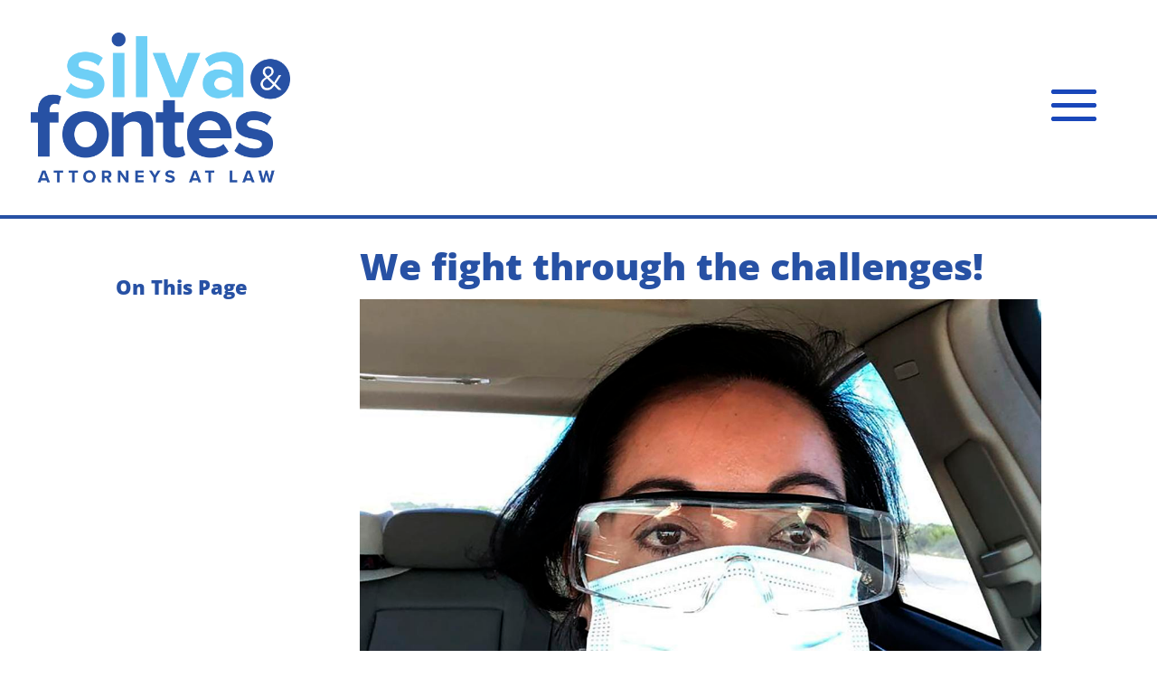

--- FILE ---
content_type: text/plain
request_url: https://www.google-analytics.com/j/collect?v=1&_v=j102&a=1274995768&t=pageview&_s=1&dl=https%3A%2F%2Fwww.silvafontes.com%2F2020%2F03%2Fwe-fight-through-the-challenges%2F&ul=en-us%40posix&dt=We%20fight%20through%20the%20challenges!%20-%20Silva%20Fontes%20Attorneys%20At%20Law&sr=1280x720&vp=1280x720&_u=YEBAAEABAAAAACAAI~&jid=291474207&gjid=53934515&cid=178940698.1768682024&tid=UA-219312550-1&_gid=1568479363.1768682024&_r=1&_slc=1&gtm=45He61e1n81W58XKRTv858407145za200zd858407145&gcd=13l3l3l3l1l1&dma=0&tag_exp=103116026~103200004~104527906~104528501~104684208~104684211~105391252~115616986~115938465~115938469~115985661~116988316~117025848~117041587&z=916648240
body_size: -451
content:
2,cG-4Y4EX4CEH6